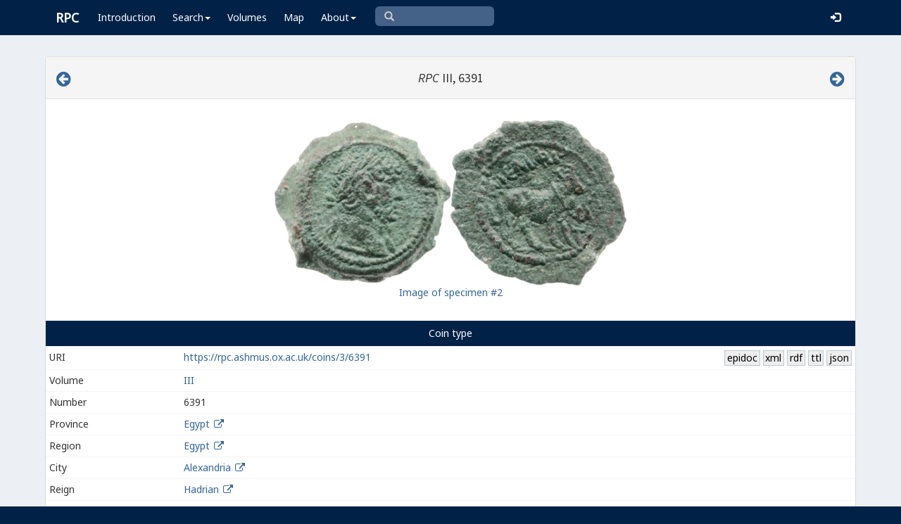

--- FILE ---
content_type: text/html; charset=UTF-8
request_url: https://rpc.ashmus.ox.ac.uk/coins/3/6391
body_size: 8367
content:
<!DOCTYPE html>
<html lang="en-GB">
<head>
  <meta charset="utf-8">
  <meta http-equiv="X-UA-Compatible" content="IE=edge">
  <meta name="viewport" content="width=device-width,initial-scale=1,user-scalable = yes" />

  <title>RPC III, 6391</title>

  <link href="/rpc/opensearch.xml" title="RPC" type="application/opensearchdescription+xml" rel="search">
  <link rel="manifest" href="/rpc/manifest.webmanifest">
  
  <meta name="apple-mobile-web-app-title" content="RPC" />
  <meta name="mobile-web-app-capable" content="yes">
  <meta name="apple-mobile-web-app-status-bar-style" content="default" />

  <link rel="apple-touch-icon" sizes="180x180" href="/rpc/apple-touch-icon.png">

  <link rel="icon" type="image/png" href="/rpc/favicon-196x196.png" sizes="196x196" />
  <link rel="icon" type="image/png" href="/rpc/favicon-96x96.png" sizes="96x96" />
  <link rel="icon" type="image/png" href="/rpc/favicon-32x32.png" sizes="32x32" />
  <link rel="icon" type="image/png" href="/rpc/favicon-16x16.png" sizes="16x16" />
  <link rel="icon" type="image/png" href="/rpc/favicon-128.png" sizes="128x128" />
  
  <meta name="application-name" content="RPC"/>
  <meta name="theme-color" content="#012147">
  <meta name="msapplication-TileColor" content="#012147" />
  <meta name="msapplication-TileImage" content="/rpc/mstile-144x144.png" />
  <meta name="msapplication-square70x70logo" content="/rpc/mstile-70x70.png" />
  <meta name="msapplication-square150x150logo" content="/rpc/mstile-150x150.png" />
  <meta name="msapplication-wide310x150logo" content="/rpc/mstile-310x150.png" />
  <meta name="msapplication-square310x310logo" content="/rpc/mstile-310x310.png" />

  <link rel="stylesheet" href="/bootstrap/css/bootstrap.css">
  <link rel="stylesheet" href="/plugins/select2/select2.min.css">
  <link rel="stylesheet" href="https://cdnjs.cloudflare.com/ajax/libs/font-awesome/4.5.0/css/font-awesome.min.css">
  <link rel="stylesheet" href="/dist/css/AdminLTE.css">
  <link rel="stylesheet" href="/dist/css/skins/skin-blue.css">
  <link rel="stylesheet" href="/plugins/datatables/jquery.dataTables.css">
  <link rel="stylesheet" href="/plugins/bootstrap-wysihtml5/bootstrap3-wysihtml5.min.css">
  <link rel="stylesheet" href="/plugins/jQueryUI/jquery-ui.css">
  <link rel="stylesheet" href="/css/magnific-popup.css">
  <link rel="stylesheet" href="/css/vkeyb.css">
  <link rel="stylesheet" href="/css/varia.css">
  <style type="text/css">
.select2-dropdown--below {
    top: -3.1rem; /*your input height*/
  }
@media print {
  a[href]:after {
    content: none !important;
  }
}
@media (min-width: 1200px) {
  .container-fluid {
      max-width:90%!important;
  }
}
body, .skin-blue .main-header .navbar, .dropdown.open {
  background: #012147!important;
}
</style>
  
<script>(function(i,s,o,g,r,a,m){i['GoogleAnalyticsObject']=r;i[r]=i[r]||function(){(i[r].q=i[r].q||[]).push(arguments)},i[r].l=1*new Date();a=s.createElement(o),m=s.getElementsByTagName(o)[0];a.async=1;a.src=g;m.parentNode.insertBefore(a,m)})(window,document,'script','https://www.google-analytics.com/analytics.js','ga');ga('create', 'UA-104714454-1', 'auto');ga('send', 'pageview');</script>

<script>(function(w,d,s,l,i){w[l]=w[l]||[];w[l].push({'gtm.start':
new Date().getTime(),event:'gtm.js'});var f=d.getElementsByTagName(s)[0],
j=d.createElement(s),dl=l!='dataLayer'?'&l='+l:'';j.async=true;j.src=
'https://www.googletagmanager.com/gtm.js?id='+i+dl;f.parentNode.insertBefore(j,f);
})(window,document,'script','dataLayer','GTM-W7X6ZX6');</script>


<!-- Global site tag (gtag.js) - Google Analytics -->
<script async src="https://www.googletagmanager.com/gtag/js?id=G-08V7BBXMBM"></script>
<script>
  window.dataLayer = window.dataLayer || [];
  function gtag(){dataLayer.push(arguments);}
  gtag('js', new Date());

  gtag('config', 'G-08V7BBXMBM');
</script>


<script src="/plugins/jQuery/jquery-2.2.3.min.js"></script>

</head>

  
  <body class="fixed skin-blue layout-top-nav">
<!-- Google Tag Manager (noscript) -->
<noscript><iframe src="https://www.googletagmanager.com/ns.html?id=GTM-W7X6ZX6"
height="0" width="0" style="display:none;visibility:hidden"></iframe></noscript>
<!-- End Google Tag Manager (noscript) -->


<div class="wrapper">

<style type="text/css">
  .nav > li > a{
  padding-left: 12px;
  padding-right: 12px;
}

.form-control{
    background-color: white;
}
</style>

    <header class="main-header" >

            <nav class="navbar navbar-fixed-top" role="navigation">

                  
                   
                  <div class="container-fluid"> 
                  
                        <div class="navbar-header">
                          <a href="/" class="navbar-brand"><b>RPC</b></a>
                              <button type="button" class="navbar-toggle collapsed" data-toggle="collapse" data-target="#navbar-collapse">
                              <i class="fa fa-bars"></i>
                            </button>
                        </div>

                        <div class="collapse navbar-collapse" id="navbar-collapse">

                  <ul class="nav navbar-nav">
                      <li><a href="/introduction">Introduction</a></li>

                    <li class="dropdown"><a class="dropdown-toggle" data-toggle="dropdown" href="#">Search<span class="caret"></span></a>
                      <ul class="dropdown-menu">
                          <li><a href="/search">Simple Search</a></li>
                          <li><a href="/search/advanced">Advanced Search</a></li>
                          <li><a href="/countermark">Countermarks</a></li>
                          <li><a href="/magistrate">Magistrates</a></li>
                          <li><a href="/city">Cities</a></li>
                          <li><a href="/resources">More...</a></li>
                        </ul>
                    </li>

                  <li><a href="/volumes">Volumes</a></li>
                  <li><a href="/map">Map</a></li>
                      
                    <li class="hidden-md hidden-lg hidden-sm"><a href="/project">About</a></li>
                    <li class="dropdown hidden-xs"><a class="dropdown-toggle" data-toggle="dropdown" href="#">About<span class="caret"></span></a>
                      <ul class="dropdown-menu">
                        <li><a href="/project">Project</a></li>
                        <li><a href="/project/directors">Directors</a></li>
                        <li><a href="/project/editors">Editors</a></li>
                        <li><a href="/project/authors">Authors</a></li>
                        <li><a href="/project/volumes">Volumes</a></li>
                        <li><a href="/project/conventions">Conventions</a></li>
                        <li><a href="/project/history">History</a></li>
                        <li><a href="/project/plan">Future Plan</a></li>
                        <li><a href="/project/supporters">Supporters</a></li>
                        <li><a href="/project/acknowledgements">Acknowledgements</a></li>
                        <li><a href="/project/faq">FAQ</a></li>
                        <li><a href="/terms">Terms of Access</a></li>
                        <li><a href="/feedback/create?message_only=1">Contact us</a></li>
                      </ul>
                    </li>
      </ul>




      <ul class="nav navbar-nav navbar-center hidden-xs">
                  <li >
                  <form class="navbar-form" action="/search/browse" method="GET" role="search" style="padding-right:0;">
                  <input type="text" class="form-control glyphicon glyphicon-search" placeholder="&#xe003 " name="q" id="navbar-search-input" 
                  style="font-family: 'Glyphicons Halflings', Arial; background-color: #446187 ; color:white; border-radius: 6px;width: 169px; height: 28px;">
                  </form>
                  </li>
      </ul>



     <ul class="nav navbar-nav navbar-right" style="padding-right: 10px;">
           
              <li><a href="/login"><i class="glyphicon glyphicon-log-in"></i></a></li>
                </ul>
                  
                                    </div>
                  
          </nav>

    </header>


    

    

        <!-- Content Wrapper. Contains page content -->
        <div class="content-wrapper">


          <!-- Main content -->
          <div class="content body" style="padding-right: 0px;padding-left: 0px;">

            
                        <div class="container-fluid"  style="padding-right: 0px;padding-left: 0px;"> 
                        
                
<style> 

.img-responsive {
    width: auto;
    min-height: 30px;
    max-height: 300px;
    vertical-align: middle;
    text-align: center;
}

.img-responsive2 {
    width: auto;
    min-width: 10px;
    max-width: 120px;
    vertical-align: middle;
    text-align: center;
}

a:link.action, a:visited.action, a:hover.action, a:active.action {
    text-decoration: none;
    white-space: nowrap;
    border: 1px solid #BBC8D0;
    background-color: #eee;
    padding: 0 0.2em;
    color: black;
}

.translation {
  font-style: italic;
}

</style>

  <!-- error -->
  <div class="form-group has-error">
      <span class="help-block">
    
    </span>
  </div>
  <!-- ./error -->

  <!-- success -->
    <!-- ./success -->

<div class="panel panel-default">

    <div class="panel-heading">
      <h4 class="text-center">

<a href="/coins/3/6390" class="pull-left"><i class="fa fa-arrow-circle-left" style="font-size:24px"></i></a>

            <em>RPC</em> III, 6391     
<a href="/coins/3/6392" class="pull-right"><i class="fa fa-arrow-circle-right" style="font-size:24px"></i></a>

      </h4>
    </div>
    <p> </p>

        <table align="center">
      <tr>
        <td>
          <a class="image-popup-no-margins" href="/obv/69117/high/"><img src="/obv/69117" class='img-responsive gallery-item'></a>
        </td>
        <td>
          <a class="image-popup-no-margins" href="/rev/69117/high/"><img src="/rev/69117" class='img-responsive gallery-item'></a>
        </td>
      </tr>
      <tr>
        <td colspan="2" style="text-align: center;">
          <a href="/coin/69117">Image of specimen #2</a>
        </td>
      </tr>
    </table>
    
    <p> </p>

<table class="table table-hover table-condensed" id="bootstrap-overrides">

   <caption style="background: #012147;color: #FFFFFF;text-align: center;">

         Coin type

            </caption>

              <tr class="hidden-xs">
                    <td>URI</td>
                    <td><a href="https://rpc.ashmus.ox.ac.uk/coins/3/6391">https://rpc.ashmus.ox.ac.uk/coins/3/6391</a>
                      <a href="/type/15649/jsonld" class="action pull-right">json</a><span class="pull-right"> </span><a href="/type/15649/ttl" class="action pull-right">ttl</a><span class="pull-right"> </span><a href="/type/15649/rdf" class="action pull-right">rdf</a><span class="pull-right"> </span><a href="/type/15649/xml" class="action pull-right">xml</a><span class="pull-right"> </span><a href="/type/15649/epidoc" class="action pull-right">epidoc</a>                    </td>
              </tr>

              <tr>
                    <td class="col-md-2">Volume</td>
                    <td><a href="/search/browse?volume_id=3">III</a> </td>
              </tr>


              <tr>
                    <td class="col-md-2">Number</td>
                    <td>6391  </td>
              </tr>


                                                                          <tr>
                        <td>Province</td>
                        <td><a href="/search/browse?province_id=19">Egypt</a>
                        <a href="/province/19" target="_blank" ><i class="fa fa-fw fa-external-link"></i></a>
                                                </td>
                  </tr>
              

                            
              <tr>
                    <td>Region</td>
                    <td><a href="/search/browse?region_id=36">Egypt</a>
                    <a href="/region/36" target="_blank" ><i class="fa fa-fw fa-external-link"></i></a>
                    </td>
              </tr>

              
              <tr>
                    <td>City</td>
                    <td><a href="/search/browse?city_id=12">Alexandria</a>
                        <a href="/city/12" target="_blank" ><i class="fa fa-fw fa-external-link"></i></a>
                                            </td>
              </tr>

              <tr>
                    <td>Reign</td>
                    <td>
                        <a href="/search/browse?reign_id=54">Hadrian</a>
                        <a href="/reign/54" target="_blank" ><i class="fa fa-fw fa-external-link"></i></a>
                                             </td>
              </tr>

                             <tr>
                  <td>Person (obv.)</td>
                  <td>
                                                  <a href="/search/browse?obverse_person_id%5B%5D=108">Hadrian (Augustus)</a>
                                                                     </td>
              </tr>
               
               
              
              
                                              <tr>
                      <td>Issue</td>
                      <td><a href="/search/browse?issue_id=1610">Memphite (nome of Lower Egypt)</a>
                                                  </td>
                </tr>
                                              
              
              

              <a name="obverse">
              <tr>
                    <td>Obverse inscription</td>
                                            <td style="color: darkblue;"></td>
                                  </tr>


              <tr>
                    <td>Obverse design</td>
                    <td>laureate head of Hadrian, right, drapery on left shoulder</td>
              </tr>


              </a>

              <a name="reverse">
              <tr>
                    <td>Reverse inscription</td>
                                            <td style="color: darkblue;">ΜΕΜΦΙ, L ΙΑ</td>
                                  </tr>
              <tr>
                    <td>Edition</td>
                    <td>
                        <span class="text-to-read sr-only">Μεμφίτης ἔτους ιαʹ</span>
                        <span>Μεμφί(της) (ἔτους) ιαʹ</span>
                        <!-- Button for triggering text-to-speech -->
                        <button class="btn btn-link pull-right" style="padding: 0" onclick="readText(this, 1)">
                            <span class="glyphicon glyphicon-volume-up"></span>
                            <!-- Tooltip container, initially hidden -->
                            <div class="custom-tooltip" style="display: none;">
                                <!-- Tooltip text will be dynamically inserted via JavaScript -->
                            </div>
                        </button>
                    </td>
              </tr>
              <tr>
                    <td>Translation</td>
                    <td  class="translation">Memphite (nome), of year 11</td>
              </tr>

              <tr>
                    <td>Reverse design</td>
                    <td>Apis bull standing, right, wearing (sun disk and) menat necklace; Egyptian altar in front</td>
              </tr>


              </a>

              <tr>
                    <td>Metal</td>
                    <td>copper-based alloy</td>
              </tr>

                            <tr>
                    <td>Average diameter</td>
                    <td>13 mm</td>
              </tr>
                                          <tr>
                    <td>Average weight</td>
                    <td>2.02 g</td>
              </tr>
              
                            <tr>
                    <td>Axis</td>
                    <td>12</td>
              </tr>
              
              

               <tr>
                  <td>Specimens</td>
                  <td>39 (10 in the core collections)</td>
              </tr>


                                   
              
              
             
    

</table>

<div class="box-footer">
      <a href="/feedback/create?type_id=15649" class="btn btn-primary">Feedback</a>
</div>

<div class="panel panel-default">



    <div class="panel-heading"><h4>Specimens of this coin type</h4></div>

    <table id="table" class="table">
    <thead>
    <tr>
      <th>#</th>
      <th>Specimen</th>
      <th class="hidden-xs">Obverse</th>
      <th class="hidden-xs">Reverse</th>
      <th>Museum</th>
      <th>Bibliography</th>
      <th class="hidden-xs hidden-sm">Diameter</th>
      <th class="hidden-xs hidden-sm">Weight</th>
      <th class="hidden-xs hidden-sm">Axis</th>
      <th class="hidden-xs hidden-sm">Note</th>
            <th class="hidden-xs hidden-sm">More</th>
    </tr>
    </thead>
    <tbody>
            <tr>
        <td>
        1
        </td>
        <td>
        <a href="https://rpc.ashmus.ox.ac.uk/coin/45685" id="coin_1">1
                </a>
        &nbsp; &nbsp;
                        </td>
        <td class="hidden-xs">
        <a class="image-popup-no-margins" href="https://gallica.bnf.fr/iiif/ark:/12148/btv1b8486572b/f1/full/,1000/0/native.jpg"><img src="https://gallica.bnf.fr/iiif/ark:/12148/btv1b8486572b/f1/full/,250/0/native.jpg" loading="lazy" class='img-responsive2 gallery-item' width="150 px"></a>
                </td>
        <td class="hidden-xs">
        <a class="image-popup-no-margins" href="https://gallica.bnf.fr/iiif/ark:/12148/btv1b8486572b/f2/full/250,/0/native.jpg"><img src="https://gallica.bnf.fr/iiif/ark:/12148/btv1b8486572b/f2/full/250,/0/native.jpg" loading="lazy" class='img-responsive2 gallery-item' width="150 px"></a>
                 </td>
        <td>
                        P: 3972                     </td>
        <td>de Rougé, <i>RN </i>N.S. 15, 1874–7, p. 37 no. 7</td>
        <td class="hidden-xs hidden-sm"></td>
        <td class="hidden-xs hidden-sm"> 1.85 </td>
        <td class="hidden-xs hidden-sm"></td>
        <td class="hidden-xs hidden-sm">
                                        
                  </td>
                <td class="hidden-xs hidden-sm">
        <a href="https://rpc.ashmus.ox.ac.uk/coin/45685">Show</a>
                </td>
      </tr>
            <tr>
        <td>
        2
        </td>
        <td>
        <a href="https://rpc.ashmus.ox.ac.uk/coin/69117" id="coin_2">2
                </a>
        &nbsp; &nbsp;
                ✸
                        </td>
        <td class="hidden-xs">
        <a class="image-popup-no-margins" href="/obv/69117/high/"><img src="/obv/69117/small" loading="lazy" class='img-responsive2 gallery-item' width="150 px"></a>
                </td>
        <td class="hidden-xs">
        <a class="image-popup-no-margins" href="/rev/69117/high/"><img src="/rev/69117/small" loading="lazy" class='img-responsive2 gallery-item' width="150 px"></a>
                 </td>
        <td>
                        L                    </td>
        <td>BMC N23</td>
        <td class="hidden-xs hidden-sm">14</td>
        <td class="hidden-xs hidden-sm"> 2.04 </td>
        <td class="hidden-xs hidden-sm"></td>
        <td class="hidden-xs hidden-sm">
                                        
                  </td>
                <td class="hidden-xs hidden-sm">
        <a href="https://rpc.ashmus.ox.ac.uk/coin/69117">Show</a>
                </td>
      </tr>
            <tr>
        <td>
        3
        </td>
        <td>
        <a href="https://rpc.ashmus.ox.ac.uk/coin/76381" id="coin_3">3
                </a>
        &nbsp; &nbsp;
                        </td>
        <td class="hidden-xs">
        <a class="image-popup-no-margins" href=""><img src="" loading="lazy" class='img-responsive2 gallery-item' width="150 px"></a>
                </td>
        <td class="hidden-xs">
        <a class="image-popup-no-margins" href=""><img src="" loading="lazy" class='img-responsive2 gallery-item' width="150 px"></a>
                 </td>
        <td>
                        L                    </td>
        <td>BMC N24</td>
        <td class="hidden-xs hidden-sm"></td>
        <td class="hidden-xs hidden-sm"> 1.78 </td>
        <td class="hidden-xs hidden-sm"></td>
        <td class="hidden-xs hidden-sm">
                                        
                  </td>
                <td class="hidden-xs hidden-sm">
        <a href="https://rpc.ashmus.ox.ac.uk/coin/76381">Show</a>
                </td>
      </tr>
            <tr>
        <td>
        4
        </td>
        <td>
        <a href="https://rpc.ashmus.ox.ac.uk/coin/75151" id="coin_4">4
                </a>
        &nbsp; &nbsp;
                        </td>
        <td class="hidden-xs">
        <a class="image-popup-no-margins" href="https://hcr.ashmus.ox.ac.uk/images/coin/34332of.jpg"><img src="https://hcr.ashmus.ox.ac.uk/images/coin/34332ot.jpg" loading="lazy" class='img-responsive2 gallery-item' width="150 px"></a>
                </td>
        <td class="hidden-xs">
        <a class="image-popup-no-margins" href="https://hcr.ashmus.ox.ac.uk/images/coin/34332rf.jpg"><img src="https://hcr.ashmus.ox.ac.uk/images/coin/34332rt.jpg" loading="lazy" class='img-responsive2 gallery-item' width="150 px"></a>
                 </td>
        <td>
                        O: HCR34332                     </td>
        <td>M 1243</td>
        <td class="hidden-xs hidden-sm"></td>
        <td class="hidden-xs hidden-sm"> 1.85 </td>
        <td class="hidden-xs hidden-sm"></td>
        <td class="hidden-xs hidden-sm">
                                        
                  </td>
                <td class="hidden-xs hidden-sm">
        <a href="https://rpc.ashmus.ox.ac.uk/coin/75151">Show</a>
                </td>
      </tr>
            <tr>
        <td>
        5
        </td>
        <td>
        <a href="https://rpc.ashmus.ox.ac.uk/coin/46954" id="coin_5">5
                </a>
        &nbsp; &nbsp;
                        </td>
        <td class="hidden-xs">
        <a class="image-popup-no-margins" href=""><img src="" loading="lazy" class='img-responsive2 gallery-item' width="150 px"></a>
                </td>
        <td class="hidden-xs">
        <a class="image-popup-no-margins" href=""><img src="" loading="lazy" class='img-responsive2 gallery-item' width="150 px"></a>
                 </td>
        <td>
                        B: 28744                     </td>
        <td></td>
        <td class="hidden-xs hidden-sm"></td>
        <td class="hidden-xs hidden-sm"> 1.73 </td>
        <td class="hidden-xs hidden-sm"></td>
        <td class="hidden-xs hidden-sm">
                                        
                  </td>
                <td class="hidden-xs hidden-sm">
        <a href="https://rpc.ashmus.ox.ac.uk/coin/46954">Show</a>
                </td>
      </tr>
            <tr>
        <td>
        6
        </td>
        <td>
        <a href="https://rpc.ashmus.ox.ac.uk/coin/63782" id="coin_6">6
                </a>
        &nbsp; &nbsp;
                        </td>
        <td class="hidden-xs">
        <a class="image-popup-no-margins" href=""><img src="" loading="lazy" class='img-responsive2 gallery-item' width="150 px"></a>
                </td>
        <td class="hidden-xs">
        <a class="image-popup-no-margins" href=""><img src="" loading="lazy" class='img-responsive2 gallery-item' width="150 px"></a>
                 </td>
        <td>
                        B: 28798                     </td>
        <td></td>
        <td class="hidden-xs hidden-sm"></td>
        <td class="hidden-xs hidden-sm"> 2.44 </td>
        <td class="hidden-xs hidden-sm"></td>
        <td class="hidden-xs hidden-sm">
                                        
                  </td>
                <td class="hidden-xs hidden-sm">
        <a href="https://rpc.ashmus.ox.ac.uk/coin/63782">Show</a>
                </td>
      </tr>
            <tr>
        <td>
        7
        </td>
        <td>
        <a href="https://rpc.ashmus.ox.ac.uk/coin/81281" id="coin_7">7
                </a>
        &nbsp; &nbsp;
                        </td>
        <td class="hidden-xs">
        <a class="image-popup-no-margins" href=""><img src="" loading="lazy" class='img-responsive2 gallery-item' width="150 px"></a>
                </td>
        <td class="hidden-xs">
        <a class="image-popup-no-margins" href=""><img src="" loading="lazy" class='img-responsive2 gallery-item' width="150 px"></a>
                 </td>
        <td>
                        B: Löbb.                     </td>
        <td></td>
        <td class="hidden-xs hidden-sm"></td>
        <td class="hidden-xs hidden-sm"> 2.42 </td>
        <td class="hidden-xs hidden-sm"></td>
        <td class="hidden-xs hidden-sm">
                                        
                  </td>
                <td class="hidden-xs hidden-sm">
        <a href="https://rpc.ashmus.ox.ac.uk/coin/81281">Show</a>
                </td>
      </tr>
            <tr>
        <td>
        8
        </td>
        <td>
        <a href="https://rpc.ashmus.ox.ac.uk/coin/71424" id="coin_8">8
                </a>
        &nbsp; &nbsp;
                        </td>
        <td class="hidden-xs">
        <a class="image-popup-no-margins" href=""><img src="" loading="lazy" class='img-responsive2 gallery-item' width="150 px"></a>
                </td>
        <td class="hidden-xs">
        <a class="image-popup-no-margins" href=""><img src="" loading="lazy" class='img-responsive2 gallery-item' width="150 px"></a>
                 </td>
        <td>
                        Cop                    </td>
        <td>SNG 1118</td>
        <td class="hidden-xs hidden-sm"></td>
        <td class="hidden-xs hidden-sm"> 1.76 </td>
        <td class="hidden-xs hidden-sm"></td>
        <td class="hidden-xs hidden-sm">
                                        
                  </td>
                <td class="hidden-xs hidden-sm">
        <a href="https://rpc.ashmus.ox.ac.uk/coin/71424">Show</a>
                </td>
      </tr>
            <tr>
        <td>
        9
        </td>
        <td>
        <a href="https://rpc.ashmus.ox.ac.uk/coin/61365" id="coin_9">9
                </a>
        &nbsp; &nbsp;
                        </td>
        <td class="hidden-xs">
        <a class="image-popup-no-margins" href=""><img src="" loading="lazy" class='img-responsive2 gallery-item' width="150 px"></a>
                </td>
        <td class="hidden-xs">
        <a class="image-popup-no-margins" href=""><img src="" loading="lazy" class='img-responsive2 gallery-item' width="150 px"></a>
                 </td>
        <td>
                        NY: 1944.100.58201                     </td>
        <td></td>
        <td class="hidden-xs hidden-sm">12</td>
        <td class="hidden-xs hidden-sm"> 1.15 </td>
        <td class="hidden-xs hidden-sm">12</td>
        <td class="hidden-xs hidden-sm">
                                        
                  </td>
                <td class="hidden-xs hidden-sm">
        <a href="https://rpc.ashmus.ox.ac.uk/coin/61365">Show</a>
                </td>
      </tr>
            <tr>
        <td>
        10
        </td>
        <td>
        <a href="https://rpc.ashmus.ox.ac.uk/coin/70954" id="coin_10">10
                </a>
        &nbsp; &nbsp;
                        </td>
        <td class="hidden-xs">
        <a class="image-popup-no-margins" href=""><img src="" loading="lazy" class='img-responsive2 gallery-item' width="150 px"></a>
                </td>
        <td class="hidden-xs">
        <a class="image-popup-no-margins" href=""><img src="" loading="lazy" class='img-responsive2 gallery-item' width="150 px"></a>
                 </td>
        <td>
                        NY: 1973.56.709                     </td>
        <td></td>
        <td class="hidden-xs hidden-sm"></td>
        <td class="hidden-xs hidden-sm"> 2.04 </td>
        <td class="hidden-xs hidden-sm">12</td>
        <td class="hidden-xs hidden-sm">
                                        
                  </td>
                <td class="hidden-xs hidden-sm">
        <a href="https://rpc.ashmus.ox.ac.uk/coin/70954">Show</a>
                </td>
      </tr>
            <tr>
        <td>
        11
        </td>
        <td>
        <a href="https://rpc.ashmus.ox.ac.uk/coin/62531" id="coin_11">11
                </a>
        &nbsp; &nbsp;
                        </td>
        <td class="hidden-xs">
        <a class="image-popup-no-margins" href=""><img src="" loading="lazy" class='img-responsive2 gallery-item' width="150 px"></a>
                </td>
        <td class="hidden-xs">
        <a class="image-popup-no-margins" href=""><img src="" loading="lazy" class='img-responsive2 gallery-item' width="150 px"></a>
                 </td>
        <td>
                        Brussels: II.51.815                     </td>
        <td>L. Bricault, <i>RBN</i> 149, 2003, pl. V.35</td>
        <td class="hidden-xs hidden-sm"></td>
        <td class="hidden-xs hidden-sm"> 2.28 </td>
        <td class="hidden-xs hidden-sm"></td>
        <td class="hidden-xs hidden-sm">
                                        
                  </td>
                <td class="hidden-xs hidden-sm">
        <a href="https://rpc.ashmus.ox.ac.uk/coin/62531">Show</a>
                </td>
      </tr>
            <tr>
        <td>
        12
        </td>
        <td>
        <a href="https://rpc.ashmus.ox.ac.uk/coin/66142" id="coin_12">12
                </a>
        &nbsp; &nbsp;
                        </td>
        <td class="hidden-xs">
        <a class="image-popup-no-margins" href=""><img src="" loading="lazy" class='img-responsive2 gallery-item' width="150 px"></a>
                </td>
        <td class="hidden-xs">
        <a class="image-popup-no-margins" href=""><img src="" loading="lazy" class='img-responsive2 gallery-item' width="150 px"></a>
                 </td>
        <td>
                        Frankfurt: 1362                     </td>
        <td></td>
        <td class="hidden-xs hidden-sm"></td>
        <td class="hidden-xs hidden-sm"> 2.53 </td>
        <td class="hidden-xs hidden-sm"></td>
        <td class="hidden-xs hidden-sm">
                                        
                  </td>
                <td class="hidden-xs hidden-sm">
        <a href="https://rpc.ashmus.ox.ac.uk/coin/66142">Show</a>
                </td>
      </tr>
            <tr>
        <td>
        13
        </td>
        <td>
        <a href="https://rpc.ashmus.ox.ac.uk/coin/62759" id="coin_13">13
                </a>
        &nbsp; &nbsp;
                        </td>
        <td class="hidden-xs">
        <a class="image-popup-no-margins" href=""><img src="" loading="lazy" class='img-responsive2 gallery-item' width="150 px"></a>
                </td>
        <td class="hidden-xs">
        <a class="image-popup-no-margins" href=""><img src="" loading="lazy" class='img-responsive2 gallery-item' width="150 px"></a>
                 </td>
        <td>
                        Turin                    </td>
        <td>Di San Quintino, <i>Medaglie</i>, 1833, p. 12; rev. illus.</td>
        <td class="hidden-xs hidden-sm"></td>
        <td class="hidden-xs hidden-sm"></td>
        <td class="hidden-xs hidden-sm"></td>
        <td class="hidden-xs hidden-sm">
                                        
                  </td>
                <td class="hidden-xs hidden-sm">
        <a href="https://rpc.ashmus.ox.ac.uk/coin/62759">Show</a>
                </td>
      </tr>
            <tr>
        <td>
        14
        </td>
        <td>
        <a href="https://rpc.ashmus.ox.ac.uk/coin/53033" id="coin_14">14
                </a>
        &nbsp; &nbsp;
                        </td>
        <td class="hidden-xs">
        <a class="image-popup-no-margins" href=""><img src="" loading="lazy" class='img-responsive2 gallery-item' width="150 px"></a>
                </td>
        <td class="hidden-xs">
        <a class="image-popup-no-margins" href=""><img src="" loading="lazy" class='img-responsive2 gallery-item' width="150 px"></a>
                 </td>
        <td>
                    </td>
        <td>Bologna 24050</td>
        <td class="hidden-xs hidden-sm"></td>
        <td class="hidden-xs hidden-sm"> 2.24 </td>
        <td class="hidden-xs hidden-sm"></td>
        <td class="hidden-xs hidden-sm">
                                        
                  </td>
                <td class="hidden-xs hidden-sm">
        <a href="https://rpc.ashmus.ox.ac.uk/coin/53033">Show</a>
                </td>
      </tr>
            <tr>
        <td>
        15
        </td>
        <td>
        <a href="https://rpc.ashmus.ox.ac.uk/coin/58978" id="coin_15">15
                </a>
        &nbsp; &nbsp;
                        </td>
        <td class="hidden-xs">
        <a class="image-popup-no-margins" href=""><img src="" loading="lazy" class='img-responsive2 gallery-item' width="150 px"></a>
                </td>
        <td class="hidden-xs">
        <a class="image-popup-no-margins" href=""><img src="" loading="lazy" class='img-responsive2 gallery-item' width="150 px"></a>
                 </td>
        <td>
                        A: 5024                     </td>
        <td>Dem 3540 = Geissen & Weber, <i>ZPE</i> 153, 2005, pl. I.9</td>
        <td class="hidden-xs hidden-sm"></td>
        <td class="hidden-xs hidden-sm"> 2.09 </td>
        <td class="hidden-xs hidden-sm"></td>
        <td class="hidden-xs hidden-sm">
                                        
                  </td>
                <td class="hidden-xs hidden-sm">
        <a href="https://rpc.ashmus.ox.ac.uk/coin/58978">Show</a>
                </td>
      </tr>
            <tr>
        <td>
        16
        </td>
        <td>
        <a href="https://rpc.ashmus.ox.ac.uk/coin/82597" id="coin_16">16
                </a>
        &nbsp; &nbsp;
                        </td>
        <td class="hidden-xs">
        <a class="image-popup-no-margins" href=""><img src="" loading="lazy" class='img-responsive2 gallery-item' width="150 px"></a>
                </td>
        <td class="hidden-xs">
        <a class="image-popup-no-margins" href=""><img src="" loading="lazy" class='img-responsive2 gallery-item' width="150 px"></a>
                 </td>
        <td>
                        Alexandria                    </td>
        <td></td>
        <td class="hidden-xs hidden-sm"></td>
        <td class="hidden-xs hidden-sm"> 2.16 </td>
        <td class="hidden-xs hidden-sm"></td>
        <td class="hidden-xs hidden-sm">
                                        
                  </td>
                <td class="hidden-xs hidden-sm">
        <a href="https://rpc.ashmus.ox.ac.uk/coin/82597">Show</a>
                </td>
      </tr>
            <tr>
        <td>
        17
        </td>
        <td>
        <a href="https://rpc.ashmus.ox.ac.uk/coin/77934" id="coin_17">17
                </a>
        &nbsp; &nbsp;
                        </td>
        <td class="hidden-xs">
        <a class="image-popup-no-margins" href=""><img src="" loading="lazy" class='img-responsive2 gallery-item' width="150 px"></a>
                </td>
        <td class="hidden-xs">
        <a class="image-popup-no-margins" href=""><img src="" loading="lazy" class='img-responsive2 gallery-item' width="150 px"></a>
                 </td>
        <td>
                        Alexandria                    </td>
        <td></td>
        <td class="hidden-xs hidden-sm"></td>
        <td class="hidden-xs hidden-sm"> 2.23 </td>
        <td class="hidden-xs hidden-sm"></td>
        <td class="hidden-xs hidden-sm">
                                        
                  </td>
                <td class="hidden-xs hidden-sm">
        <a href="https://rpc.ashmus.ox.ac.uk/coin/77934">Show</a>
                </td>
      </tr>
            <tr>
        <td>
        18
        </td>
        <td>
        <a href="https://rpc.ashmus.ox.ac.uk/coin/73382" id="coin_18">18
                </a>
        &nbsp; &nbsp;
                        </td>
        <td class="hidden-xs">
        <a class="image-popup-no-margins" href=""><img src="" loading="lazy" class='img-responsive2 gallery-item' width="150 px"></a>
                </td>
        <td class="hidden-xs">
        <a class="image-popup-no-margins" href=""><img src="" loading="lazy" class='img-responsive2 gallery-item' width="150 px"></a>
                 </td>
        <td>
                        Alexandria                    </td>
        <td></td>
        <td class="hidden-xs hidden-sm"></td>
        <td class="hidden-xs hidden-sm"> 1.79 </td>
        <td class="hidden-xs hidden-sm"></td>
        <td class="hidden-xs hidden-sm">
                                        
                  </td>
                <td class="hidden-xs hidden-sm">
        <a href="https://rpc.ashmus.ox.ac.uk/coin/73382">Show</a>
                </td>
      </tr>
            <tr>
        <td>
        19
        </td>
        <td>
        <a href="https://rpc.ashmus.ox.ac.uk/coin/55748" id="coin_19">19
                </a>
        &nbsp; &nbsp;
                        </td>
        <td class="hidden-xs">
        <a class="image-popup-no-margins" href=""><img src="" loading="lazy" class='img-responsive2 gallery-item' width="150 px"></a>
                </td>
        <td class="hidden-xs">
        <a class="image-popup-no-margins" href=""><img src="" loading="lazy" class='img-responsive2 gallery-item' width="150 px"></a>
                 </td>
        <td>
                        Alexandria                    </td>
        <td></td>
        <td class="hidden-xs hidden-sm"></td>
        <td class="hidden-xs hidden-sm"> 1.83 </td>
        <td class="hidden-xs hidden-sm"></td>
        <td class="hidden-xs hidden-sm">
                                        
                  </td>
                <td class="hidden-xs hidden-sm">
        <a href="https://rpc.ashmus.ox.ac.uk/coin/55748">Show</a>
                </td>
      </tr>
            <tr>
        <td>
        20
        </td>
        <td>
        <a href="https://rpc.ashmus.ox.ac.uk/coin/50246" id="coin_20">20
                </a>
        &nbsp; &nbsp;
                        </td>
        <td class="hidden-xs">
        <a class="image-popup-no-margins" href=""><img src="" loading="lazy" class='img-responsive2 gallery-item' width="150 px"></a>
                </td>
        <td class="hidden-xs">
        <a class="image-popup-no-margins" href=""><img src="" loading="lazy" class='img-responsive2 gallery-item' width="150 px"></a>
                 </td>
        <td>
                        Alexandria                    </td>
        <td></td>
        <td class="hidden-xs hidden-sm"></td>
        <td class="hidden-xs hidden-sm"> 2.53 </td>
        <td class="hidden-xs hidden-sm"></td>
        <td class="hidden-xs hidden-sm">
                                        
                  </td>
                <td class="hidden-xs hidden-sm">
        <a href="https://rpc.ashmus.ox.ac.uk/coin/50246">Show</a>
                </td>
      </tr>
            <tr>
        <td>
        21
        </td>
        <td>
        <a href="https://rpc.ashmus.ox.ac.uk/coin/48358" id="coin_21">21
                </a>
        &nbsp; &nbsp;
                        </td>
        <td class="hidden-xs">
        <a class="image-popup-no-margins" href=""><img src="" loading="lazy" class='img-responsive2 gallery-item' width="150 px"></a>
                </td>
        <td class="hidden-xs">
        <a class="image-popup-no-margins" href=""><img src="" loading="lazy" class='img-responsive2 gallery-item' width="150 px"></a>
                 </td>
        <td>
                        Alexandria                    </td>
        <td></td>
        <td class="hidden-xs hidden-sm"></td>
        <td class="hidden-xs hidden-sm"> 1.71 </td>
        <td class="hidden-xs hidden-sm"></td>
        <td class="hidden-xs hidden-sm">
                                        
                  </td>
                <td class="hidden-xs hidden-sm">
        <a href="https://rpc.ashmus.ox.ac.uk/coin/48358">Show</a>
                </td>
      </tr>
            <tr>
        <td>
        22
        </td>
        <td>
        <a href="https://rpc.ashmus.ox.ac.uk/coin/80163" id="coin_22">22
                </a>
        &nbsp; &nbsp;
                        </td>
        <td class="hidden-xs">
        <a class="image-popup-no-margins" href=""><img src="" loading="lazy" class='img-responsive2 gallery-item' width="150 px"></a>
                </td>
        <td class="hidden-xs">
        <a class="image-popup-no-margins" href=""><img src="" loading="lazy" class='img-responsive2 gallery-item' width="150 px"></a>
                 </td>
        <td>
                        Alexandria                    </td>
        <td></td>
        <td class="hidden-xs hidden-sm"></td>
        <td class="hidden-xs hidden-sm"> 1.53 </td>
        <td class="hidden-xs hidden-sm"></td>
        <td class="hidden-xs hidden-sm">
                                        
                  </td>
                <td class="hidden-xs hidden-sm">
        <a href="https://rpc.ashmus.ox.ac.uk/coin/80163">Show</a>
                </td>
      </tr>
            <tr>
        <td>
        23
        </td>
        <td>
        <a href="https://rpc.ashmus.ox.ac.uk/coin/49087" id="coin_23">23
                </a>
        &nbsp; &nbsp;
                        </td>
        <td class="hidden-xs">
        <a class="image-popup-no-margins" href=""><img src="" loading="lazy" class='img-responsive2 gallery-item' width="150 px"></a>
                </td>
        <td class="hidden-xs">
        <a class="image-popup-no-margins" href=""><img src="" loading="lazy" class='img-responsive2 gallery-item' width="150 px"></a>
                 </td>
        <td>
                        Alexandria                    </td>
        <td></td>
        <td class="hidden-xs hidden-sm"></td>
        <td class="hidden-xs hidden-sm"> 2.55 </td>
        <td class="hidden-xs hidden-sm"></td>
        <td class="hidden-xs hidden-sm">
                                        
                  </td>
                <td class="hidden-xs hidden-sm">
        <a href="https://rpc.ashmus.ox.ac.uk/coin/49087">Show</a>
                </td>
      </tr>
            <tr>
        <td>
        24
        </td>
        <td>
        <a href="https://rpc.ashmus.ox.ac.uk/coin/65527" id="coin_24">24
                –25
                </a>
        &nbsp; &nbsp;
                        </td>
        <td class="hidden-xs">
        <a class="image-popup-no-margins" href=""><img src="" loading="lazy" class='img-responsive2 gallery-item' width="150 px"></a>
                </td>
        <td class="hidden-xs">
        <a class="image-popup-no-margins" href=""><img src="" loading="lazy" class='img-responsive2 gallery-item' width="150 px"></a>
                 </td>
        <td>
                    </td>
        <td>D6300 (rev. illus.), D6301, DS pl. 304</td>
        <td class="hidden-xs hidden-sm"></td>
        <td class="hidden-xs hidden-sm"></td>
        <td class="hidden-xs hidden-sm"></td>
        <td class="hidden-xs hidden-sm">
                                        
                  </td>
                <td class="hidden-xs hidden-sm">
        <a href="https://rpc.ashmus.ox.ac.uk/coin/65527">Show</a>
                </td>
      </tr>
            <tr>
        <td>
        26
        </td>
        <td>
        <a href="https://rpc.ashmus.ox.ac.uk/coin/66396" id="coin_26">26
                </a>
        &nbsp; &nbsp;
                        </td>
        <td class="hidden-xs">
        <a class="image-popup-no-margins" href=""><img src="" loading="lazy" class='img-responsive2 gallery-item' width="150 px"></a>
                </td>
        <td class="hidden-xs">
        <a class="image-popup-no-margins" href=""><img src="" loading="lazy" class='img-responsive2 gallery-item' width="150 px"></a>
                 </td>
        <td>
                    </td>
        <td>D11012, pl. 304</td>
        <td class="hidden-xs hidden-sm"></td>
        <td class="hidden-xs hidden-sm"></td>
        <td class="hidden-xs hidden-sm"></td>
        <td class="hidden-xs hidden-sm">
                                        
                  </td>
                <td class="hidden-xs hidden-sm">
        <a href="https://rpc.ashmus.ox.ac.uk/coin/66396">Show</a>
                </td>
      </tr>
            <tr>
        <td>
        27
        </td>
        <td>
        <a href="https://rpc.ashmus.ox.ac.uk/coin/69161" id="coin_27">27
                </a>
        &nbsp; &nbsp;
                        </td>
        <td class="hidden-xs">
        <a class="image-popup-no-margins" href=""><img src="" loading="lazy" class='img-responsive2 gallery-item' width="150 px"></a>
                </td>
        <td class="hidden-xs">
        <a class="image-popup-no-margins" href=""><img src="" loading="lazy" class='img-responsive2 gallery-item' width="150 px"></a>
                 </td>
        <td>
                    </td>
        <td>WB coll., Köln (ex de Geus 10, 16–17. Oct. 2000, lot 2386)</td>
        <td class="hidden-xs hidden-sm"></td>
        <td class="hidden-xs hidden-sm"> 2.31 </td>
        <td class="hidden-xs hidden-sm"></td>
        <td class="hidden-xs hidden-sm">
                                        
                  </td>
                <td class="hidden-xs hidden-sm">
        <a href="https://rpc.ashmus.ox.ac.uk/coin/69161">Show</a>
                </td>
      </tr>
            <tr>
        <td>
        28
        </td>
        <td>
        <a href="https://rpc.ashmus.ox.ac.uk/coin/78310" id="coin_28">28
                </a>
        &nbsp; &nbsp;
                        </td>
        <td class="hidden-xs">
        <a class="image-popup-no-margins" href=""><img src="" loading="lazy" class='img-responsive2 gallery-item' width="150 px"></a>
                </td>
        <td class="hidden-xs">
        <a class="image-popup-no-margins" href=""><img src="" loading="lazy" class='img-responsive2 gallery-item' width="150 px"></a>
                 </td>
        <td>
                    </td>
        <td>Private coll. Köln (ex Berk 131, 2 Apr. 2003, lot 604 = Berk 134, 8. Oct. 2003, lot 647)</td>
        <td class="hidden-xs hidden-sm"></td>
        <td class="hidden-xs hidden-sm"> 2.06 </td>
        <td class="hidden-xs hidden-sm"></td>
        <td class="hidden-xs hidden-sm">
                                        
                  </td>
                <td class="hidden-xs hidden-sm">
        <a href="https://rpc.ashmus.ox.ac.uk/coin/78310">Show</a>
                </td>
      </tr>
            <tr>
        <td>
        29
        </td>
        <td>
        <a href="https://rpc.ashmus.ox.ac.uk/coin/67289" id="coin_29">29
                –30
                </a>
        &nbsp; &nbsp;
                        </td>
        <td class="hidden-xs">
        <a class="image-popup-no-margins" href="/obv/67289/high/"><img src="/obv/67289/small" loading="lazy" class='img-responsive2 gallery-item' width="150 px"></a>
                </td>
        <td class="hidden-xs">
        <a class="image-popup-no-margins" href="/rev/67289/high/"><img src="/rev/67289/small" loading="lazy" class='img-responsive2 gallery-item' width="150 px"></a>
                 </td>
        <td>
                    </td>
        <td>MMAG FPL 183, Sept. 1958, lot 48</td>
        <td class="hidden-xs hidden-sm">14</td>
        <td class="hidden-xs hidden-sm"> 2.02 </td>
        <td class="hidden-xs hidden-sm"></td>
        <td class="hidden-xs hidden-sm">
                                        two coins; rev. of one is illus. = Gemini LLC VI, 10 January 2010, lot 870 (the one illus. in MMAG 183) = CNG 91, 19 Sep.2012, lot 748 (same coin
                  </td>
                <td class="hidden-xs hidden-sm">
        <a href="https://rpc.ashmus.ox.ac.uk/coin/67289">Show</a>
                </td>
      </tr>
            <tr>
        <td>
        31
        </td>
        <td>
        <a href="https://rpc.ashmus.ox.ac.uk/coin/70327" id="coin_31">31
                </a>
        &nbsp; &nbsp;
                        </td>
        <td class="hidden-xs">
        <a class="image-popup-no-margins" href=""><img src="" loading="lazy" class='img-responsive2 gallery-item' width="150 px"></a>
                </td>
        <td class="hidden-xs">
        <a class="image-popup-no-margins" href=""><img src="" loading="lazy" class='img-responsive2 gallery-item' width="150 px"></a>
                 </td>
        <td>
                    </td>
        <td>MMAG FPL 263, Apr. 1966, lot 72 (not illus.)</td>
        <td class="hidden-xs hidden-sm"></td>
        <td class="hidden-xs hidden-sm"></td>
        <td class="hidden-xs hidden-sm"></td>
        <td class="hidden-xs hidden-sm">
                                        
                  </td>
                <td class="hidden-xs hidden-sm">
        <a href="https://rpc.ashmus.ox.ac.uk/coin/70327">Show</a>
                </td>
      </tr>
            <tr>
        <td>
        32
        </td>
        <td>
        <a href="https://rpc.ashmus.ox.ac.uk/coin/73695" id="coin_32">32
                –33
                </a>
        &nbsp; &nbsp;
                        </td>
        <td class="hidden-xs">
        <a class="image-popup-no-margins" href=""><img src="" loading="lazy" class='img-responsive2 gallery-item' width="150 px"></a>
                </td>
        <td class="hidden-xs">
        <a class="image-popup-no-margins" href=""><img src="" loading="lazy" class='img-responsive2 gallery-item' width="150 px"></a>
                 </td>
        <td>
                    </td>
        <td>Mabbott 3747 (not illus.), 3748</td>
        <td class="hidden-xs hidden-sm"></td>
        <td class="hidden-xs hidden-sm"></td>
        <td class="hidden-xs hidden-sm"></td>
        <td class="hidden-xs hidden-sm">
                                        
                  </td>
                <td class="hidden-xs hidden-sm">
        <a href="https://rpc.ashmus.ox.ac.uk/coin/73695">Show</a>
                </td>
      </tr>
            <tr>
        <td>
        34
        </td>
        <td>
        <a href="https://rpc.ashmus.ox.ac.uk/coin/51486" id="coin_34">34
                </a>
        &nbsp; &nbsp;
                        </td>
        <td class="hidden-xs">
        <a class="image-popup-no-margins" href=""><img src="" loading="lazy" class='img-responsive2 gallery-item' width="150 px"></a>
                </td>
        <td class="hidden-xs">
        <a class="image-popup-no-margins" href=""><img src="" loading="lazy" class='img-responsive2 gallery-item' width="150 px"></a>
                 </td>
        <td>
                    </td>
        <td>Malloy XIV, 2 July 1979, lot 774</td>
        <td class="hidden-xs hidden-sm"></td>
        <td class="hidden-xs hidden-sm"></td>
        <td class="hidden-xs hidden-sm"></td>
        <td class="hidden-xs hidden-sm">
                                        
                  </td>
                <td class="hidden-xs hidden-sm">
        <a href="https://rpc.ashmus.ox.ac.uk/coin/51486">Show</a>
                </td>
      </tr>
            <tr>
        <td>
        35
        </td>
        <td>
        <a href="https://rpc.ashmus.ox.ac.uk/coin/45722" id="coin_35">35
                </a>
        &nbsp; &nbsp;
                        </td>
        <td class="hidden-xs">
        <a class="image-popup-no-margins" href=""><img src="" loading="lazy" class='img-responsive2 gallery-item' width="150 px"></a>
                </td>
        <td class="hidden-xs">
        <a class="image-popup-no-margins" href=""><img src="" loading="lazy" class='img-responsive2 gallery-item' width="150 px"></a>
                 </td>
        <td>
                    </td>
        <td>Malloy XIV, 2 July 1979, lot 775</td>
        <td class="hidden-xs hidden-sm"></td>
        <td class="hidden-xs hidden-sm"></td>
        <td class="hidden-xs hidden-sm"></td>
        <td class="hidden-xs hidden-sm">
                                        
                  </td>
                <td class="hidden-xs hidden-sm">
        <a href="https://rpc.ashmus.ox.ac.uk/coin/45722">Show</a>
                </td>
      </tr>
            <tr>
        <td>
        36
        </td>
        <td>
        <a href="https://rpc.ashmus.ox.ac.uk/coin/64642" id="coin_36">36
                </a>
        &nbsp; &nbsp;
                        </td>
        <td class="hidden-xs">
        <a class="image-popup-no-margins" href=""><img src="" loading="lazy" class='img-responsive2 gallery-item' width="150 px"></a>
                </td>
        <td class="hidden-xs">
        <a class="image-popup-no-margins" href=""><img src="" loading="lazy" class='img-responsive2 gallery-item' width="150 px"></a>
                 </td>
        <td>
                    </td>
        <td>CNA XIII, 4 Dec. 1990, lot 260</td>
        <td class="hidden-xs hidden-sm"></td>
        <td class="hidden-xs hidden-sm"> 1.59 </td>
        <td class="hidden-xs hidden-sm"></td>
        <td class="hidden-xs hidden-sm">
                                        
                  </td>
                <td class="hidden-xs hidden-sm">
        <a href="https://rpc.ashmus.ox.ac.uk/coin/64642">Show</a>
                </td>
      </tr>
            <tr>
        <td>
        37
        </td>
        <td>
        <a href="https://rpc.ashmus.ox.ac.uk/coin/51830" id="coin_37">37
                </a>
        &nbsp; &nbsp;
                        </td>
        <td class="hidden-xs">
        <a class="image-popup-no-margins" href=""><img src="" loading="lazy" class='img-responsive2 gallery-item' width="150 px"></a>
                </td>
        <td class="hidden-xs">
        <a class="image-popup-no-margins" href=""><img src="" loading="lazy" class='img-responsive2 gallery-item' width="150 px"></a>
                 </td>
        <td>
                    </td>
        <td>Blançon 31, 1999–2000, lot 1074 (not illus.)</td>
        <td class="hidden-xs hidden-sm"></td>
        <td class="hidden-xs hidden-sm"></td>
        <td class="hidden-xs hidden-sm"></td>
        <td class="hidden-xs hidden-sm">
                                        
                  </td>
                <td class="hidden-xs hidden-sm">
        <a href="https://rpc.ashmus.ox.ac.uk/coin/51830">Show</a>
                </td>
      </tr>
            <tr>
        <td>
        38
        </td>
        <td>
        <a href="https://rpc.ashmus.ox.ac.uk/coin/52043" id="coin_38">38
                </a>
        &nbsp; &nbsp;
                        </td>
        <td class="hidden-xs">
        <a class="image-popup-no-margins" href=""><img src="" loading="lazy" class='img-responsive2 gallery-item' width="150 px"></a>
                </td>
        <td class="hidden-xs">
        <a class="image-popup-no-margins" href=""><img src="" loading="lazy" class='img-responsive2 gallery-item' width="150 px"></a>
                 </td>
        <td>
                    </td>
        <td>Aiello</td>
        <td class="hidden-xs hidden-sm"></td>
        <td class="hidden-xs hidden-sm"></td>
        <td class="hidden-xs hidden-sm"></td>
        <td class="hidden-xs hidden-sm">
                                        
                  </td>
                <td class="hidden-xs hidden-sm">
        <a href="https://rpc.ashmus.ox.ac.uk/coin/52043">Show</a>
                </td>
      </tr>
            <tr>
        <td>
        39
        </td>
        <td>
        <a href="https://rpc.ashmus.ox.ac.uk/coin/75124" id="coin_39">39
                </a>
        &nbsp; &nbsp;
                        </td>
        <td class="hidden-xs">
        <a class="image-popup-no-margins" href=""><img src="" loading="lazy" class='img-responsive2 gallery-item' width="150 px"></a>
                </td>
        <td class="hidden-xs">
        <a class="image-popup-no-margins" href=""><img src="" loading="lazy" class='img-responsive2 gallery-item' width="150 px"></a>
                 </td>
        <td>
                        Vat: 1922                     </td>
        <td></td>
        <td class="hidden-xs hidden-sm"></td>
        <td class="hidden-xs hidden-sm"> 1.99 </td>
        <td class="hidden-xs hidden-sm"></td>
        <td class="hidden-xs hidden-sm">
                                        
                  </td>
                <td class="hidden-xs hidden-sm">
        <a href="https://rpc.ashmus.ox.ac.uk/coin/75124">Show</a>
                </td>
      </tr>
          </tbody>
  </table>


        
 </div>

</div>

 <!-- page script -->
 <script>
  $(function () {
    $('#table').DataTable({
      "columnDefs": [
                      {"targets": [ 0 ],"visible": false},
                    ],
      "pageLength": 25,
      "paging": true,

      "lengthChange": true,
      "searching": false,
     "ordering": false,
      "info": true,
      "autoWidth": true,
      "order": [[ 0, "asc" ]],
    });
  });
</script>

<script>
$(function () {
  //
  $('#note, #internal_note').linkify();
  //
  $(document).ready(function() {
    $('.image-popup-no-margins').magnificPopup({
      type: 'image',
      closeOnContentClick: true,
      closeBtnInside: false,
      fixedContentPos: true,
      mainClass: 'mfp-with-zoom', // class to remove default margin from left and right side
      image: {
        verticalFit: true
      },
      zoom: {
        enabled: true,
        duration: 300 // don't foget to change the duration also in CSS
      }});
  });
  //
  $('.gallery-item').magnificPopup({
    type: 'image',
    gallery:{
    enabled:true
    }
    });
  //
});
</script>
<style>
.custom-tooltip {
    position: relative;
    background: #f9f9f9;
    border-radius: 0.4em;
    padding: 20px;
    width: fit-content;
    max-width: 400px;
    text-wrap: balance;
}
.custom-tooltip:after {
    content: '';
    position: absolute;
    left: 2em;
    top: 100%;
    width: 0;
    height: 0;
    border: 15px solid transparent;
    border-top-color: #f9f9f9;
    border-bottom: 0;
    border-right: 0;
    margin-left: -7.5px;
    margin-top: -15px;
        word-wrap: break-word;
    white-space: normal;
}
</style>
<script>
    function normalizeGreek(text) {
        return  text.replace(/\{[^}]*\}/g, '') // remove everything between curly braces
                    .normalize("NFD")
                    .replace(/\u0300|\u0342/g, "\u0301") // Replace grave and circumflex with acute
                    .replace(/[\u0313\u0314\u0343\u0344\u0345\u0308\u1fbf\u1ffe]/g, "") // Remove other diacritics
                    .replace(/[\(\)\[\]<>{}]/g, "") // Remove parentheses, brackets, angle brackets, and curly braces
                    .normalize("NFC")
                    .trim() + '.';
    }


    function readText(button, language) {
        console.log("readText called"); // Debugging output
        let voice;
        let message;
        switch(language) {
            case 1:
                voice = "Greek Female";
                message = "Please note: This pronunciation is based on Modern Greek and does not reflect historical pronunciations of Koine Greek." +
                          "<br>Powered by <a href='https://responsivevoice.org' target='_blank'>Responsive Voice</a>.";
                break;
            case 2:
                voice = "Latin Male";
                message = "Please note: The voice used is synthetic and does not accurately represent historical Latin pronunciations." +
                          "<br>Powered by <a href='https://responsivevoice.org' target='_blank'>Responsive Voice</a>.";
                break;
            default:
                console.error("Invalid language code");
                return;
        }

        // Read only the visible inscription, ignore sr-only/tooltip content
        const cell = button.closest('td');
        const visibleSpan = cell ? cell.querySelector('.text-to-read') : null;
        const text = normalizeGreek(visibleSpan ? visibleSpan.textContent : '');

        const tooltip = button.querySelector('.custom-tooltip');
        tooltip.innerHTML = message;
        tooltip.style.display = 'block'; // Show tooltip when speech starts

        responsiveVoice.speak(text, voice, {
            rate: 0.7,
            onstart: function() {
                // tooltip.style.display = 'block'; // Ensure tooltip is visible when speech starts (already set above)
            },
            onend: function() {
                setTimeout(function() {
                    tooltip.style.display = 'none'; // Hide the tooltip after 15 seconds
                }, 15000); // 15000 milliseconds equals 15 seconds
            }
        });
    }
</script>


            
            
             
            </div> 
            
          </div><!-- /.content -->

        </div><!-- /.content-wrapper -->


    </div><!-- ./wrapper -->

    <script src="/plugins/datatables/jquery.dataTables.min.js"></script>
    <script src="/js/accent-neutralise.js"></script>
    <script src="/plugins/datatables/dataTables.bootstrap.min.js"></script>
    <script src="/bootstrap/js/bootstrap.min.js"></script>
    <script src="/dist/js/app.min.js"></script>
    <script src="/plugins/select2/select2.js"></script>
    <script src="/bootstrap/js/jquery-ui.js" ></script>
    <script src="/js/jquery.ui.touch-punch.min.js"></script>
    <script src="/js/jquery.magnific-popup.min.js"></script>
    <script src="/js/jquery.slimscroll.min.js"></script>
    <script src="/js/linkifyjs/linkify.min.js"></script>
    <script src="/js/linkifyjs/linkify-jquery.min.js"></script>
    <script src="/js/onloads.js"></script>
    <script src="/js/greek.js"></script>
    <script src="/js/vkeyb.js"></script>
    <script src="https://code.responsivevoice.org/responsivevoice.js?key=A8Tyy1B2"></script>
  
  
  </body>

</html>